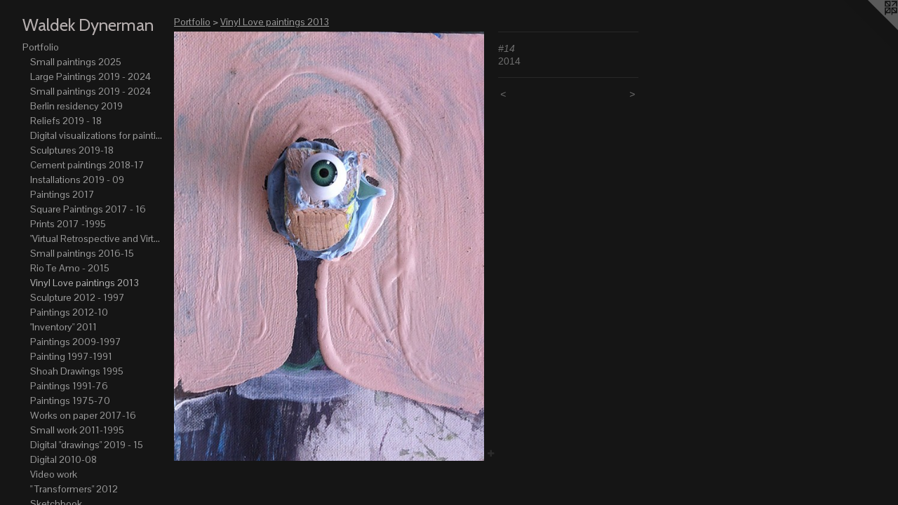

--- FILE ---
content_type: text/html;charset=utf-8
request_url: https://dynerman.com/artwork/3556704-%2314.html
body_size: 4918
content:
<!doctype html><html class="no-js a-image mobile-title-align--center has-mobile-menu-icon--left p-artwork has-page-nav l-bricks mobile-menu-align--center has-wall-text "><head><meta charset="utf-8" /><meta content="IE=edge" http-equiv="X-UA-Compatible" /><meta http-equiv="X-OPP-Site-Id" content="17595" /><meta http-equiv="X-OPP-Revision" content="4146" /><meta http-equiv="X-OPP-Locke-Environment" content="production" /><meta http-equiv="X-OPP-Locke-Release" content="v0.0.141" /><title>Waldek Dynerman</title><link rel="canonical" href="https://dynerman.com/artwork/3556704-%2314.html" /><meta content="website" property="og:type" /><meta property="og:url" content="https://dynerman.com/artwork/3556704-%2314.html" /><meta property="og:title" content="#14" /><meta content="width=device-width, initial-scale=1" name="viewport" /><link type="text/css" rel="stylesheet" href="//cdnjs.cloudflare.com/ajax/libs/normalize/3.0.2/normalize.min.css" /><link type="text/css" rel="stylesheet" media="only all" href="//maxcdn.bootstrapcdn.com/font-awesome/4.3.0/css/font-awesome.min.css" /><link type="text/css" rel="stylesheet" media="not all and (min-device-width: 600px) and (min-device-height: 600px)" href="/release/locke/production/v0.0.141/css/small.css" /><link type="text/css" rel="stylesheet" media="only all and (min-device-width: 600px) and (min-device-height: 600px)" href="/release/locke/production/v0.0.141/css/large-bricks.css" /><link type="text/css" rel="stylesheet" media="not all and (min-device-width: 600px) and (min-device-height: 600px)" href="/r17631621460000004146/css/small-site.css" /><link type="text/css" rel="stylesheet" media="only all and (min-device-width: 600px) and (min-device-height: 600px)" href="/r17631621460000004146/css/large-site.css" /><link type="text/css" rel="stylesheet" media="only all and (min-device-width: 600px) and (min-device-height: 600px)" href="//fonts.googleapis.com/css?family=Cabin:400" /><link type="text/css" rel="stylesheet" media="only all and (min-device-width: 600px) and (min-device-height: 600px)" href="//fonts.googleapis.com/css?family=Pontano+Sans" /><link type="text/css" rel="stylesheet" media="not all and (min-device-width: 600px) and (min-device-height: 600px)" href="//fonts.googleapis.com/css?family=Pontano+Sans&amp;text=MENUHomePrtfliCnacLksA%20du" /><link type="text/css" rel="stylesheet" media="not all and (min-device-width: 600px) and (min-device-height: 600px)" href="//fonts.googleapis.com/css?family=Cabin:400&amp;text=Waldek%20Dynrm" /><script>window.OPP = window.OPP || {};
OPP.modernMQ = 'only all';
OPP.smallMQ = 'not all and (min-device-width: 600px) and (min-device-height: 600px)';
OPP.largeMQ = 'only all and (min-device-width: 600px) and (min-device-height: 600px)';
OPP.downURI = '/x/5/9/5/17595/.down';
OPP.gracePeriodURI = '/x/5/9/5/17595/.grace_period';
OPP.imgL = function (img) {
  !window.lazySizes && img.onerror();
};
OPP.imgE = function (img) {
  img.onerror = img.onload = null;
  img.src = img.getAttribute('data-src');
  //img.srcset = img.getAttribute('data-srcset');
};</script><script src="/release/locke/production/v0.0.141/js/modernizr.js"></script><script src="/release/locke/production/v0.0.141/js/masonry.js"></script><script src="/release/locke/production/v0.0.141/js/respimage.js"></script><script src="/release/locke/production/v0.0.141/js/ls.aspectratio.js"></script><script src="/release/locke/production/v0.0.141/js/lazysizes.js"></script><script src="/release/locke/production/v0.0.141/js/large.js"></script><script src="/release/locke/production/v0.0.141/js/hammer.js"></script><script>if (!Modernizr.mq('only all')) { document.write('<link type="text/css" rel="stylesheet" href="/release/locke/production/v0.0.141/css/minimal.css">') }</script><meta name="google-site-verification" content="NA4GvcUh9eoFmsOWKnZOaA-0msl7P1qU_wuhk4z7l8c" /><style>.media-max-width {
  display: block;
}

@media (min-height: 976px) {

  .media-max-width {
    max-width: 599.0px;
  }

}

@media (max-height: 976px) {

  .media-max-width {
    max-width: 61.3433734939759vh;
  }

}</style><script>(function(i,s,o,g,r,a,m){i['GoogleAnalyticsObject']=r;i[r]=i[r]||function(){
(i[r].q=i[r].q||[]).push(arguments)},i[r].l=1*new Date();a=s.createElement(o),
m=s.getElementsByTagName(o)[0];a.async=1;a.src=g;m.parentNode.insertBefore(a,m)
})(window,document,'script','//www.google-analytics.com/analytics.js','ga');
ga('create', 'UA-18277623-1', 'auto');
ga('send', 'pageview');</script></head><body><header id="header"><a class=" site-title" href="/home.html"><span class=" site-title-text u-break-word">Waldek Dynerman</span><div class=" site-title-media"></div></a><a id="mobile-menu-icon" class="mobile-menu-icon hidden--no-js hidden--large"><svg viewBox="0 0 21 17" width="21" height="17" fill="currentColor"><rect x="0" y="0" width="21" height="3" rx="0"></rect><rect x="0" y="7" width="21" height="3" rx="0"></rect><rect x="0" y="14" width="21" height="3" rx="0"></rect></svg></a></header><nav class=" hidden--large"><ul class=" site-nav"><li class="nav-item nav-home "><a class="nav-link " href="/home.html">Home</a></li><li class="nav-item expanded nav-museum "><a class="nav-link " href="/section/135179.html">Portfolio</a><ul><li class="nav-gallery nav-item expanded "><a class="nav-link " href="/section/538485-Small%20paintings%202025.html">Small paintings 2025</a></li><li class="nav-gallery nav-item expanded "><a class="nav-link " href="/section/486338-Large%20Paintings%202019%20-%202024.html">Large Paintings 2019 - 2024</a></li><li class="nav-gallery nav-item expanded "><a class="nav-link " href="/section/505680-Small%20paintings%202019%20-%202024.html">Small paintings 2019 - 2024</a></li><li class="nav-gallery nav-item expanded "><a class="nav-link " href="/section/478478-Berlin%20residency%202019.html">Berlin residency 2019</a></li><li class="nav-gallery nav-item expanded "><a class="nav-link " href="/section/466408-Reliefs%202019%20-%2018.html">Reliefs 2019 - 18</a></li><li class="nav-gallery nav-item expanded "><a class="nav-link " href="/section/500621-Digital%20visualizations%20for%20paintings%202019-21.html">Digital visualizations for paintings 2019-21</a></li><li class="nav-gallery nav-item expanded "><a class="nav-link " href="/section/460989-Sculptures%202019-18.html">Sculptures 2019-18</a></li><li class="nav-gallery nav-item expanded "><a class="nav-link " href="/section/456991-Cement%20paintings%202018-17.html">Cement paintings 2018-17</a></li><li class="nav-item expanded nav-museum "><a class="nav-link " href="/section/389765-Installations%202019%20-%2009.html">Installations 2019 - 09</a><ul><li class="nav-gallery nav-item "><a class="nav-link " href="/section/486675-%22oil%20and%20cement%22%202019.html">"oil and cement" 2019</a></li><li class="nav-gallery nav-item "><a class="nav-link " href="/section/460801-%22He%20had%20a%20cat%20with%20three%20legs%2e%2e%2e%22%20HOAX%20Gallery%202017.html">"He had a cat with three legs..." HOAX Gallery 2017</a></li><li class="nav-gallery nav-item "><a class="nav-link " href="/section/507555-Wunderkammer%202019%20Berlin.html">Wunderkammer 2019 Berlin</a></li><li class="nav-gallery nav-item "><a class="nav-link " href="/section/363734-Vinyl%20Love%202013.html">Vinyl Love 2013</a></li><li class="nav-gallery nav-item "><a class="nav-link " href="/section/342047-Projekt%20Otwarty%20%28Open%20Project%29%202012.html">Projekt Otwarty (Open Project) 2012</a></li><li class="nav-gallery nav-item "><a class="nav-link " href="/section/341984-Transformers%20%202012.html">Transformers  2012</a></li><li class="nav-gallery nav-item "><a class="nav-link " href="/section/262436-%22Inventory%22%202011%20.html">"Inventory" 2011 </a></li><li class="nav-gallery nav-item "><a class="nav-link " href="/section/135186-%22Train%20Project%22%202009%20.html">"Train Project" 2009 
</a></li></ul></li><li class="nav-gallery nav-item expanded "><a class="nav-link " href="/section/450344-Paintings%202017.html">Paintings 2017</a></li><li class="nav-gallery nav-item expanded "><a class="nav-link " href="/section/430501-Square%20Paintings%202017%20-%2016.html">Square Paintings 2017 - 16</a></li><li class="nav-gallery nav-item expanded "><a class="nav-link " href="/section/140893-Prints%202017%20-1995.html">Prints 2017 -1995</a></li><li class="nav-item expanded nav-museum "><a class="nav-link " href="/section/389496-%22Virtual%20Retrospective%20and%20Virtual%20Atelier%22%20%202017-15.html">"Virtual Retrospective and Virtual Atelier"  2017-15</a><ul><li class="nav-gallery nav-item "><a class="nav-link " href="/section/389766-Virtual%20retrospective.html">Virtual retrospective</a></li><li class="nav-gallery nav-item "><a class="nav-link " href="/section/389821-Virtual%20atelier.html">Virtual atelier</a></li></ul></li><li class="nav-gallery nav-item expanded "><a class="nav-link " href="/section/426717-Small%20paintings%202016-15.html">Small paintings 2016-15</a></li><li class="nav-gallery nav-item expanded "><a class="nav-link " href="/section/419364-Rio%20Te%20Amo%20-%202015%20.html">Rio Te Amo - 2015 </a></li><li class="nav-gallery nav-item expanded "><a class="selected nav-link " href="/section/398830-Vinyl%20Love%20paintings%202013.html">Vinyl Love paintings 2013</a></li><li class="nav-gallery nav-item expanded "><a class="nav-link " href="/section/139105-Sculpture%202012%20-%201997.html">Sculpture 2012 - 1997
</a></li><li class="nav-gallery nav-item expanded "><a class="nav-link " href="/section/271325-Paintings%202012-10.html">Paintings 2012-10</a></li><li class="nav-gallery nav-item expanded "><a class="nav-link " href="/section/232789-%22Inventory%22%202011.html">"Inventory" 2011</a></li><li class="nav-gallery nav-item expanded "><a class="nav-link " href="/section/138930-Paintings%202009-1997.html">Paintings 2009-1997</a></li><li class="nav-gallery nav-item expanded "><a class="nav-link " href="/section/136425-Painting%201997-1991.html">Painting 
1997-1991</a></li><li class="nav-gallery nav-item expanded "><a class="nav-link " href="/section/135207-Shoah%20Drawings%201995.html">Shoah Drawings 1995</a></li><li class="nav-gallery nav-item expanded "><a class="nav-link " href="/section/137474-Paintings%201991-76.html">Paintings 1991-76</a></li><li class="nav-gallery nav-item expanded "><a class="nav-link " href="/section/178049-Paintings%201975-70.html">Paintings 1975-70</a></li><li class="nav-gallery nav-item expanded "><a class="nav-link " href="/section/443481-Works%20on%20paper%202017-16.html">Works on paper 2017-16</a></li><li class="nav-gallery nav-item expanded "><a class="nav-link " href="/section/159197-Small%20work%202011-1995.html">Small work 2011-1995</a></li><li class="nav-gallery nav-item expanded "><a class="nav-link " href="/section/425104-Digital%20%22drawings%22%202019%20-%2015.html">Digital "drawings" 2019 - 15</a></li><li class="nav-gallery nav-item expanded "><a class="nav-link " href="/section/142451-Digital%202010-08.html">Digital 2010-08</a></li><li class="nav-gallery nav-item expanded "><a class="nav-link " href="/section/135408-Video%20work.html">Video work</a></li><li class="nav-gallery nav-item expanded "><a class="nav-link " href="/section/283841-%22%20Transformers%22%202012.html">" Transformers" 2012</a></li><li class="nav-item expanded nav-museum "><a class="nav-link " href="/section/429837-Sketchbook%20.html">Sketchbook </a><ul><li class="nav-gallery nav-item "><a class="nav-link " href="/section/452207-Sketchbook%202015.html">Sketchbook 2015</a></li><li class="nav-gallery nav-item "><a class="nav-link " href="/section/451644-Sketchbook%202017.html">Sketchbook 2017</a></li><li class="nav-gallery nav-item "><a class="nav-link " href="/section/4298370000000.html">More Sketchbook </a></li></ul></li><li class="nav-item expanded nav-museum "><a class="nav-link " href="/section/436250-Photographs.html">Photographs</a><ul><li class="nav-gallery nav-item "><a class="nav-link " href="/section/492819-Photographs%202020-25.html">Photographs 2020-25</a></li><li class="nav-gallery nav-item "><a class="nav-link " href="/section/449203-Black%20Photographs%202017-18.html">Black Photographs 2017-18</a></li><li class="nav-gallery nav-item "><a class="nav-link " href="/section/436253-2016%20-%202017.html">2016 - 2017</a></li><li class="nav-item nav-museum "><a class="nav-link " href="/section/146010-2000-2010.html">2000-2010
</a><ul><li class="nav-gallery nav-item "><a class="nav-link " href="/section/196171-Miscellaneous%20.html">Miscellaneous </a></li><li class="nav-gallery nav-item "><a class="nav-link " href="/section/190021-Poland.html">Poland</a></li><li class="nav-gallery nav-item "><a class="nav-link " href="/section/155766-Majdanek%20concentration%20camp.html">Majdanek concentration camp</a></li><li class="nav-gallery nav-item "><a class="nav-link " href="/section/154861-%20Karczew%20Jewish%20Cemetery%20.html"> Karczew Jewish Cemetery </a></li><li class="nav-gallery nav-item "><a class="nav-link " href="/section/154409-Crete.html">Crete</a></li><li class="nav-gallery nav-item "><a class="nav-link " href="/section/153401-Train%20Project.html">Train Project</a></li><li class="nav-gallery nav-item "><a class="nav-link " href="/section/153391-Paris%202007.html">Paris 2007</a></li><li class="nav-gallery nav-item "><a class="nav-link " href="/section/153397-3D%20tableaux%20.html">3D tableaux </a></li><li class="nav-gallery nav-item "><a class="nav-link " href="/section/153398-Self-portraits.html">Self-portraits</a></li></ul></li></ul></li><li class="nav-gallery nav-item expanded "><a class="nav-link " href="/section/541081-MSC%20%20art%20school%20work%20%2770-%2774.html">MSC  art school work '70-'74</a></li><li class="nav-gallery nav-item expanded "><a class="nav-link " href="/section/448989-Google%20Earth%20photographs%20.html">Google Earth photographs </a></li><li class="nav-gallery nav-item expanded "><a class="nav-link " href="/section/135352-Music.html">Music
</a></li><li class="nav-gallery nav-item expanded "><a class="nav-link " href="/artwork/1448285-Untitled.html">About me</a></li></ul></li><li class="nav-item nav-contact "><a class="nav-link " href="/contact.html">Contact</a></li><li class="nav-links nav-item "><a class="nav-link " href="/links.html">Links</a></li><li class="nav-item nav-pdf1 "><a target="_blank" class="nav-link " href="//img-cache.oppcdn.com/fixed/17595/assets/CDKAE1e092vQZZMB.pdf">Artist statement and resume</a></li></ul></nav><div class=" content"><nav class=" hidden--small" id="nav"><header><a class=" site-title" href="/home.html"><span class=" site-title-text u-break-word">Waldek Dynerman</span><div class=" site-title-media"></div></a></header><ul class=" site-nav"><li class="nav-item nav-home "><a class="nav-link " href="/home.html">Home</a></li><li class="nav-item expanded nav-museum "><a class="nav-link " href="/section/135179.html">Portfolio</a><ul><li class="nav-gallery nav-item expanded "><a class="nav-link " href="/section/538485-Small%20paintings%202025.html">Small paintings 2025</a></li><li class="nav-gallery nav-item expanded "><a class="nav-link " href="/section/486338-Large%20Paintings%202019%20-%202024.html">Large Paintings 2019 - 2024</a></li><li class="nav-gallery nav-item expanded "><a class="nav-link " href="/section/505680-Small%20paintings%202019%20-%202024.html">Small paintings 2019 - 2024</a></li><li class="nav-gallery nav-item expanded "><a class="nav-link " href="/section/478478-Berlin%20residency%202019.html">Berlin residency 2019</a></li><li class="nav-gallery nav-item expanded "><a class="nav-link " href="/section/466408-Reliefs%202019%20-%2018.html">Reliefs 2019 - 18</a></li><li class="nav-gallery nav-item expanded "><a class="nav-link " href="/section/500621-Digital%20visualizations%20for%20paintings%202019-21.html">Digital visualizations for paintings 2019-21</a></li><li class="nav-gallery nav-item expanded "><a class="nav-link " href="/section/460989-Sculptures%202019-18.html">Sculptures 2019-18</a></li><li class="nav-gallery nav-item expanded "><a class="nav-link " href="/section/456991-Cement%20paintings%202018-17.html">Cement paintings 2018-17</a></li><li class="nav-item expanded nav-museum "><a class="nav-link " href="/section/389765-Installations%202019%20-%2009.html">Installations 2019 - 09</a><ul><li class="nav-gallery nav-item "><a class="nav-link " href="/section/486675-%22oil%20and%20cement%22%202019.html">"oil and cement" 2019</a></li><li class="nav-gallery nav-item "><a class="nav-link " href="/section/460801-%22He%20had%20a%20cat%20with%20three%20legs%2e%2e%2e%22%20HOAX%20Gallery%202017.html">"He had a cat with three legs..." HOAX Gallery 2017</a></li><li class="nav-gallery nav-item "><a class="nav-link " href="/section/507555-Wunderkammer%202019%20Berlin.html">Wunderkammer 2019 Berlin</a></li><li class="nav-gallery nav-item "><a class="nav-link " href="/section/363734-Vinyl%20Love%202013.html">Vinyl Love 2013</a></li><li class="nav-gallery nav-item "><a class="nav-link " href="/section/342047-Projekt%20Otwarty%20%28Open%20Project%29%202012.html">Projekt Otwarty (Open Project) 2012</a></li><li class="nav-gallery nav-item "><a class="nav-link " href="/section/341984-Transformers%20%202012.html">Transformers  2012</a></li><li class="nav-gallery nav-item "><a class="nav-link " href="/section/262436-%22Inventory%22%202011%20.html">"Inventory" 2011 </a></li><li class="nav-gallery nav-item "><a class="nav-link " href="/section/135186-%22Train%20Project%22%202009%20.html">"Train Project" 2009 
</a></li></ul></li><li class="nav-gallery nav-item expanded "><a class="nav-link " href="/section/450344-Paintings%202017.html">Paintings 2017</a></li><li class="nav-gallery nav-item expanded "><a class="nav-link " href="/section/430501-Square%20Paintings%202017%20-%2016.html">Square Paintings 2017 - 16</a></li><li class="nav-gallery nav-item expanded "><a class="nav-link " href="/section/140893-Prints%202017%20-1995.html">Prints 2017 -1995</a></li><li class="nav-item expanded nav-museum "><a class="nav-link " href="/section/389496-%22Virtual%20Retrospective%20and%20Virtual%20Atelier%22%20%202017-15.html">"Virtual Retrospective and Virtual Atelier"  2017-15</a><ul><li class="nav-gallery nav-item "><a class="nav-link " href="/section/389766-Virtual%20retrospective.html">Virtual retrospective</a></li><li class="nav-gallery nav-item "><a class="nav-link " href="/section/389821-Virtual%20atelier.html">Virtual atelier</a></li></ul></li><li class="nav-gallery nav-item expanded "><a class="nav-link " href="/section/426717-Small%20paintings%202016-15.html">Small paintings 2016-15</a></li><li class="nav-gallery nav-item expanded "><a class="nav-link " href="/section/419364-Rio%20Te%20Amo%20-%202015%20.html">Rio Te Amo - 2015 </a></li><li class="nav-gallery nav-item expanded "><a class="selected nav-link " href="/section/398830-Vinyl%20Love%20paintings%202013.html">Vinyl Love paintings 2013</a></li><li class="nav-gallery nav-item expanded "><a class="nav-link " href="/section/139105-Sculpture%202012%20-%201997.html">Sculpture 2012 - 1997
</a></li><li class="nav-gallery nav-item expanded "><a class="nav-link " href="/section/271325-Paintings%202012-10.html">Paintings 2012-10</a></li><li class="nav-gallery nav-item expanded "><a class="nav-link " href="/section/232789-%22Inventory%22%202011.html">"Inventory" 2011</a></li><li class="nav-gallery nav-item expanded "><a class="nav-link " href="/section/138930-Paintings%202009-1997.html">Paintings 2009-1997</a></li><li class="nav-gallery nav-item expanded "><a class="nav-link " href="/section/136425-Painting%201997-1991.html">Painting 
1997-1991</a></li><li class="nav-gallery nav-item expanded "><a class="nav-link " href="/section/135207-Shoah%20Drawings%201995.html">Shoah Drawings 1995</a></li><li class="nav-gallery nav-item expanded "><a class="nav-link " href="/section/137474-Paintings%201991-76.html">Paintings 1991-76</a></li><li class="nav-gallery nav-item expanded "><a class="nav-link " href="/section/178049-Paintings%201975-70.html">Paintings 1975-70</a></li><li class="nav-gallery nav-item expanded "><a class="nav-link " href="/section/443481-Works%20on%20paper%202017-16.html">Works on paper 2017-16</a></li><li class="nav-gallery nav-item expanded "><a class="nav-link " href="/section/159197-Small%20work%202011-1995.html">Small work 2011-1995</a></li><li class="nav-gallery nav-item expanded "><a class="nav-link " href="/section/425104-Digital%20%22drawings%22%202019%20-%2015.html">Digital "drawings" 2019 - 15</a></li><li class="nav-gallery nav-item expanded "><a class="nav-link " href="/section/142451-Digital%202010-08.html">Digital 2010-08</a></li><li class="nav-gallery nav-item expanded "><a class="nav-link " href="/section/135408-Video%20work.html">Video work</a></li><li class="nav-gallery nav-item expanded "><a class="nav-link " href="/section/283841-%22%20Transformers%22%202012.html">" Transformers" 2012</a></li><li class="nav-item expanded nav-museum "><a class="nav-link " href="/section/429837-Sketchbook%20.html">Sketchbook </a><ul><li class="nav-gallery nav-item "><a class="nav-link " href="/section/452207-Sketchbook%202015.html">Sketchbook 2015</a></li><li class="nav-gallery nav-item "><a class="nav-link " href="/section/451644-Sketchbook%202017.html">Sketchbook 2017</a></li><li class="nav-gallery nav-item "><a class="nav-link " href="/section/4298370000000.html">More Sketchbook </a></li></ul></li><li class="nav-item expanded nav-museum "><a class="nav-link " href="/section/436250-Photographs.html">Photographs</a><ul><li class="nav-gallery nav-item "><a class="nav-link " href="/section/492819-Photographs%202020-25.html">Photographs 2020-25</a></li><li class="nav-gallery nav-item "><a class="nav-link " href="/section/449203-Black%20Photographs%202017-18.html">Black Photographs 2017-18</a></li><li class="nav-gallery nav-item "><a class="nav-link " href="/section/436253-2016%20-%202017.html">2016 - 2017</a></li><li class="nav-item nav-museum "><a class="nav-link " href="/section/146010-2000-2010.html">2000-2010
</a><ul><li class="nav-gallery nav-item "><a class="nav-link " href="/section/196171-Miscellaneous%20.html">Miscellaneous </a></li><li class="nav-gallery nav-item "><a class="nav-link " href="/section/190021-Poland.html">Poland</a></li><li class="nav-gallery nav-item "><a class="nav-link " href="/section/155766-Majdanek%20concentration%20camp.html">Majdanek concentration camp</a></li><li class="nav-gallery nav-item "><a class="nav-link " href="/section/154861-%20Karczew%20Jewish%20Cemetery%20.html"> Karczew Jewish Cemetery </a></li><li class="nav-gallery nav-item "><a class="nav-link " href="/section/154409-Crete.html">Crete</a></li><li class="nav-gallery nav-item "><a class="nav-link " href="/section/153401-Train%20Project.html">Train Project</a></li><li class="nav-gallery nav-item "><a class="nav-link " href="/section/153391-Paris%202007.html">Paris 2007</a></li><li class="nav-gallery nav-item "><a class="nav-link " href="/section/153397-3D%20tableaux%20.html">3D tableaux </a></li><li class="nav-gallery nav-item "><a class="nav-link " href="/section/153398-Self-portraits.html">Self-portraits</a></li></ul></li></ul></li><li class="nav-gallery nav-item expanded "><a class="nav-link " href="/section/541081-MSC%20%20art%20school%20work%20%2770-%2774.html">MSC  art school work '70-'74</a></li><li class="nav-gallery nav-item expanded "><a class="nav-link " href="/section/448989-Google%20Earth%20photographs%20.html">Google Earth photographs </a></li><li class="nav-gallery nav-item expanded "><a class="nav-link " href="/section/135352-Music.html">Music
</a></li><li class="nav-gallery nav-item expanded "><a class="nav-link " href="/artwork/1448285-Untitled.html">About me</a></li></ul></li><li class="nav-item nav-contact "><a class="nav-link " href="/contact.html">Contact</a></li><li class="nav-links nav-item "><a class="nav-link " href="/links.html">Links</a></li><li class="nav-item nav-pdf1 "><a target="_blank" class="nav-link " href="//img-cache.oppcdn.com/fixed/17595/assets/CDKAE1e092vQZZMB.pdf">Artist statement and resume</a></li></ul><footer><div class=" copyright">© WALDEK DYNERMAN</div><div class=" credit"><a href="http://otherpeoplespixels.com/ref/dynerman.com" target="_blank">Website by OtherPeoplesPixels</a></div></footer></nav><main id="main"><a class=" logo hidden--small" href="http://otherpeoplespixels.com/ref/dynerman.com" title="Website by OtherPeoplesPixels" target="_blank"></a><div class=" page clearfix media-max-width"><h1 class="parent-title title"><a href="/section/135179.html" class="root title-segment hidden--small">Portfolio</a><span class=" title-sep hidden--small"> &gt; </span><a class=" title-segment" href="/section/398830-Vinyl%20Love%20paintings%202013.html">Vinyl Love paintings 2013</a></h1><div class=" media-and-info"><div class=" page-media-wrapper media"><a class=" page-media u-spaceball" title="#14" href="/artwork/3556703-%2315.html" id="media"><img data-aspectratio="599/830" class="u-img " alt="#14" src="//img-cache.oppcdn.com/fixed/17595/assets/VEDhZcgDNrtprpwp.jpg" srcset="//img-cache.oppcdn.com/img/v1.0/s:17595/t:QkxBTksrVEVYVCtIRVJF/p:12/g:tl/o:2.5/a:50/q:90/1640x830-VEDhZcgDNrtprpwp.jpg/599x830/8bb250374bcc108719d92c9c916635fa.jpg 599w,
//img-cache.oppcdn.com/img/v1.0/s:17595/t:QkxBTksrVEVYVCtIRVJF/p:12/g:tl/o:2.5/a:50/q:90/1400x720-VEDhZcgDNrtprpwp.jpg/520x720/5a8bd64d61948cf24e236c9deaddacd8.jpg 520w,
//img-cache.oppcdn.com/img/v1.0/s:17595/t:QkxBTksrVEVYVCtIRVJF/p:12/g:tl/o:2.5/a:50/q:90/984x588-VEDhZcgDNrtprpwp.jpg/424x588/781a0ab8d5fbee2eaa16ae2a768668f4.jpg 424w,
//img-cache.oppcdn.com/fixed/17595/assets/VEDhZcgDNrtprpwp.jpg 346w" sizes="(max-device-width: 599px) 100vw,
(max-device-height: 599px) 100vw,
(max-width: 346px) 346px,
(max-height: 480px) 346px,
(max-width: 424px) 424px,
(max-height: 588px) 424px,
(max-width: 520px) 520px,
(max-height: 720px) 520px,
599px" /></a><a class=" zoom-corner" style="display: none" id="zoom-corner"><span class=" zoom-icon fa fa-search-plus"></span></a><div class="share-buttons a2a_kit social-icons hidden--small" data-a2a-title="#14" data-a2a-url="https://dynerman.com/artwork/3556704-%2314.html"><a target="_blank" class="u-img-link share-button a2a_dd " href="https://www.addtoany.com/share_save"><span class="social-icon share fa-plus fa "></span></a></div></div><div class=" info border-color"><div class=" wall-text border-color"><div class=" wt-item wt-title">#14</div><div class=" wt-item wt-date">2014</div></div><div class=" page-nav hidden--small border-color clearfix"><a class=" prev" id="artwork-prev" href="/artwork/3556705-%2313.html">&lt; <span class=" m-hover-show">previous</span></a> <a class=" next" id="artwork-next" href="/artwork/3556703-%2315.html"><span class=" m-hover-show">next</span> &gt;</a></div></div></div><div class="share-buttons a2a_kit social-icons hidden--large" data-a2a-title="#14" data-a2a-url="https://dynerman.com/artwork/3556704-%2314.html"><a target="_blank" class="u-img-link share-button a2a_dd " href="https://www.addtoany.com/share_save"><span class="social-icon share fa-plus fa "></span></a></div></div></main></div><footer><div class=" copyright">© WALDEK DYNERMAN</div><div class=" credit"><a href="http://otherpeoplespixels.com/ref/dynerman.com" target="_blank">Website by OtherPeoplesPixels</a></div></footer><div class=" modal zoom-modal" style="display: none" id="zoom-modal"><style>@media (min-aspect-ratio: 599/830) {

  .zoom-media {
    width: auto;
    max-height: 830px;
    height: 100%;
  }

}

@media (max-aspect-ratio: 599/830) {

  .zoom-media {
    height: auto;
    max-width: 599px;
    width: 100%;
  }

}
@supports (object-fit: contain) {
  img.zoom-media {
    object-fit: contain;
    width: 100%;
    height: 100%;
    max-width: 599px;
    max-height: 830px;
  }
}</style><div class=" zoom-media-wrapper u-spaceball"><img onerror="OPP.imgE(this);" onload="OPP.imgL(this);" data-src="//img-cache.oppcdn.com/fixed/17595/assets/VEDhZcgDNrtprpwp.jpg" data-srcset="//img-cache.oppcdn.com/img/v1.0/s:17595/t:QkxBTksrVEVYVCtIRVJF/p:12/g:tl/o:2.5/a:50/q:90/1640x830-VEDhZcgDNrtprpwp.jpg/599x830/8bb250374bcc108719d92c9c916635fa.jpg 599w,
//img-cache.oppcdn.com/img/v1.0/s:17595/t:QkxBTksrVEVYVCtIRVJF/p:12/g:tl/o:2.5/a:50/q:90/1400x720-VEDhZcgDNrtprpwp.jpg/520x720/5a8bd64d61948cf24e236c9deaddacd8.jpg 520w,
//img-cache.oppcdn.com/img/v1.0/s:17595/t:QkxBTksrVEVYVCtIRVJF/p:12/g:tl/o:2.5/a:50/q:90/984x588-VEDhZcgDNrtprpwp.jpg/424x588/781a0ab8d5fbee2eaa16ae2a768668f4.jpg 424w,
//img-cache.oppcdn.com/fixed/17595/assets/VEDhZcgDNrtprpwp.jpg 346w" data-sizes="(max-device-width: 599px) 100vw,
(max-device-height: 599px) 100vw,
(max-width: 346px) 346px,
(max-height: 480px) 346px,
(max-width: 424px) 424px,
(max-height: 588px) 424px,
(max-width: 520px) 520px,
(max-height: 720px) 520px,
599px" class="zoom-media lazyload hidden--no-js " alt="#14" /><noscript><img class="zoom-media " alt="#14" src="//img-cache.oppcdn.com/fixed/17595/assets/VEDhZcgDNrtprpwp.jpg" /></noscript></div></div><div class=" offline"></div><script src="/release/locke/production/v0.0.141/js/small.js"></script><script src="/release/locke/production/v0.0.141/js/artwork.js"></script><script>var a2a_config = a2a_config || {};a2a_config.prioritize = ['facebook','twitter','linkedin','googleplus','pinterest','instagram','tumblr','share'];a2a_config.onclick = 1;(function(){  var a = document.createElement('script');  a.type = 'text/javascript'; a.async = true;  a.src = '//static.addtoany.com/menu/page.js';  document.getElementsByTagName('head')[0].appendChild(a);})();</script><script>window.oppa=window.oppa||function(){(oppa.q=oppa.q||[]).push(arguments)};oppa('config','pathname','production/v0.0.141/17595');oppa('set','g','true');oppa('set','l','bricks');oppa('set','p','artwork');oppa('set','a','image');oppa('rect','m','media','main');oppa('send');</script><script async="" src="/release/locke/production/v0.0.141/js/analytics.js"></script><script src="https://otherpeoplespixels.com/static/enable-preview.js"></script></body></html>